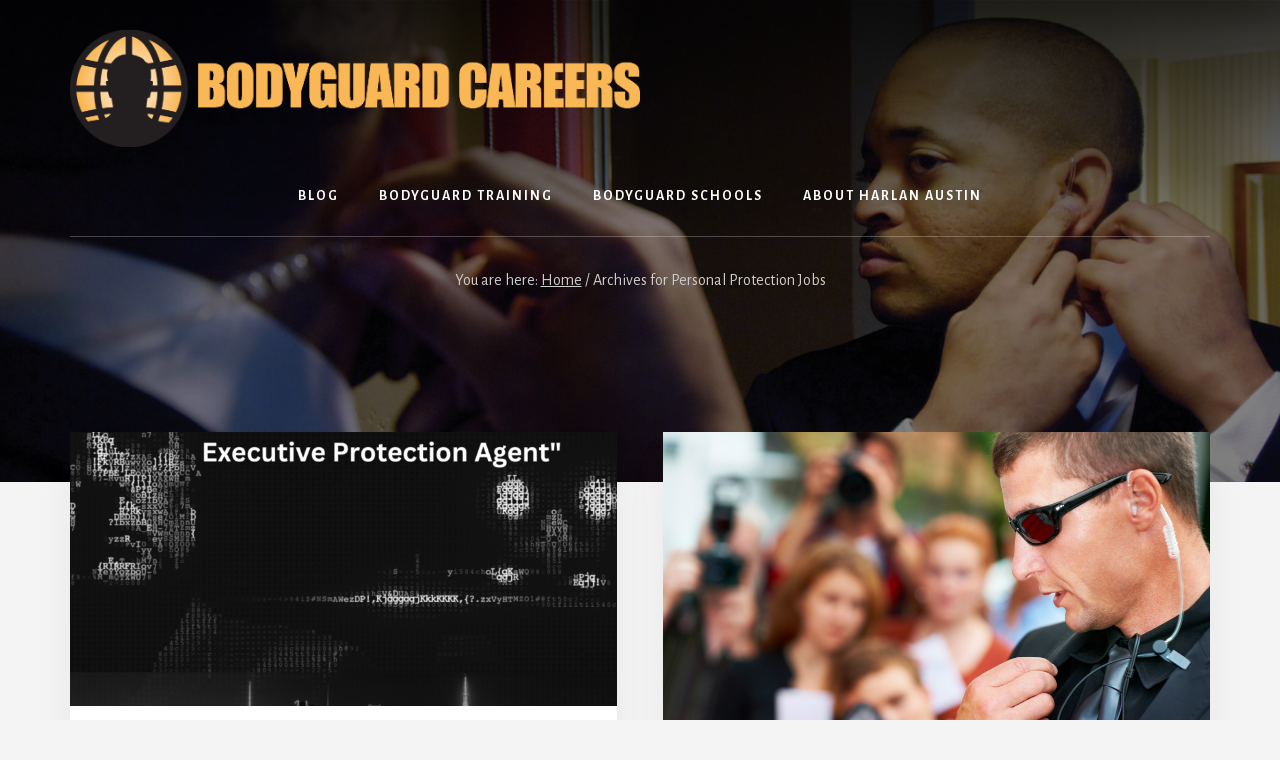

--- FILE ---
content_type: text/html; charset=UTF-8
request_url: https://www.bodyguardcareers.com/category/bodyguardjobs/page/3/
body_size: 13572
content:
<!DOCTYPE html><html lang="en-US" xmlns:fb="https://www.facebook.com/2008/fbml" xmlns:addthis="https://www.addthis.com/help/api-spec" ><head ><meta charset="UTF-8" /><meta name="viewport" content="width=device-width, initial-scale=1" /><meta name='robots' content='index, follow, max-image-preview:large, max-snippet:-1, max-video-preview:-1' /><link media="all" href="https://www.bodyguardcareers.com/wp-content/cache/autoptimize/css/autoptimize_20b09fec82d4cfb91eb30059b888fbcf.css" rel="stylesheet"><title>Personal Protection Jobs Archives - Page 3 of 8 - Bodyguard Careers</title><link rel="canonical" href="https://www.bodyguardcareers.com/category/bodyguardjobs/page/3/" /><link rel="prev" href="https://www.bodyguardcareers.com/category/bodyguardjobs/page/2/" /><link rel="next" href="https://www.bodyguardcareers.com/category/bodyguardjobs/page/4/" /><meta property="og:locale" content="en_US" /><meta property="og:type" content="article" /><meta property="og:title" content="Personal Protection Jobs Archives - Page 3 of 8 - Bodyguard Careers" /><meta property="og:url" content="https://www.bodyguardcareers.com/category/bodyguardjobs/" /><meta property="og:site_name" content="Bodyguard Careers" /><meta name="twitter:card" content="summary_large_image" /><meta name="twitter:site" content="@bodyguardcareer" /> <script type="application/ld+json" class="yoast-schema-graph">{"@context":"https://schema.org","@graph":[{"@type":"CollectionPage","@id":"https://www.bodyguardcareers.com/category/bodyguardjobs/","url":"https://www.bodyguardcareers.com/category/bodyguardjobs/page/3/","name":"Personal Protection Jobs Archives - Page 3 of 8 - Bodyguard Careers","isPartOf":{"@id":"https://www.bodyguardcareers.com/#website"},"breadcrumb":{"@id":"https://www.bodyguardcareers.com/category/bodyguardjobs/page/3/#breadcrumb"},"inLanguage":"en-US"},{"@type":"BreadcrumbList","@id":"https://www.bodyguardcareers.com/category/bodyguardjobs/page/3/#breadcrumb","itemListElement":[{"@type":"ListItem","position":1,"name":"Home","item":"https://www.bodyguardcareers.com/"},{"@type":"ListItem","position":2,"name":"Personal Protection Jobs"}]},{"@type":"WebSite","@id":"https://www.bodyguardcareers.com/#website","url":"https://www.bodyguardcareers.com/","name":"Bodyguard Careers","description":"Bodyguard Careers is an informational site with the purpose of providing bodyguards with all the information and tools necessary to succeed in the executive protection industry.","publisher":{"@id":"https://www.bodyguardcareers.com/#organization"},"potentialAction":[{"@type":"SearchAction","target":{"@type":"EntryPoint","urlTemplate":"https://www.bodyguardcareers.com/?s={search_term_string}"},"query-input":{"@type":"PropertyValueSpecification","valueRequired":true,"valueName":"search_term_string"}}],"inLanguage":"en-US"},{"@type":"Organization","@id":"https://www.bodyguardcareers.com/#organization","name":"Bodyguard Careers","url":"https://www.bodyguardcareers.com/","logo":{"@type":"ImageObject","inLanguage":"en-US","@id":"https://www.bodyguardcareers.com/#/schema/logo/image/","url":"https://www.bodyguardcareers.com/wp-content/uploads/2018/07/cropped-BGC-LOGO-4.png","contentUrl":"https://www.bodyguardcareers.com/wp-content/uploads/2018/07/cropped-BGC-LOGO-4.png","width":2583,"height":530,"caption":"Bodyguard Careers"},"image":{"@id":"https://www.bodyguardcareers.com/#/schema/logo/image/"},"sameAs":["https://x.com/bodyguardcareer"]}]}</script> <link rel='dns-prefetch' href='//www.googletagmanager.com' /><link rel='dns-prefetch' href='//fonts.googleapis.com' /><link rel='dns-prefetch' href='//unpkg.com' /><link rel='dns-prefetch' href='//pagead2.googlesyndication.com' /><link href='https://fonts.gstatic.com' crossorigin rel='preconnect' /><link rel="alternate" type="application/rss+xml" title="Bodyguard Careers &raquo; Feed" href="http://feeds.feedburner.com/bodyguardcareers" /><link rel="alternate" type="application/rss+xml" title="Bodyguard Careers &raquo; Comments Feed" href="https://www.bodyguardcareers.com/comments/feed/" /><link rel="alternate" type="application/rss+xml" title="Bodyguard Careers &raquo; Personal Protection Jobs Category Feed" href="https://www.bodyguardcareers.com/category/bodyguardjobs/feed/" />  <script>window._wpemojiSettings = {"baseUrl":"https:\/\/s.w.org\/images\/core\/emoji\/16.0.1\/72x72\/","ext":".png","svgUrl":"https:\/\/s.w.org\/images\/core\/emoji\/16.0.1\/svg\/","svgExt":".svg","source":{"concatemoji":"https:\/\/www.bodyguardcareers.com\/wp-includes\/js\/wp-emoji-release.min.js?ver=1018e0826edbebf2fe96151bf6765b72"}};
/*! This file is auto-generated */
!function(s,n){var o,i,e;function c(e){try{var t={supportTests:e,timestamp:(new Date).valueOf()};sessionStorage.setItem(o,JSON.stringify(t))}catch(e){}}function p(e,t,n){e.clearRect(0,0,e.canvas.width,e.canvas.height),e.fillText(t,0,0);var t=new Uint32Array(e.getImageData(0,0,e.canvas.width,e.canvas.height).data),a=(e.clearRect(0,0,e.canvas.width,e.canvas.height),e.fillText(n,0,0),new Uint32Array(e.getImageData(0,0,e.canvas.width,e.canvas.height).data));return t.every(function(e,t){return e===a[t]})}function u(e,t){e.clearRect(0,0,e.canvas.width,e.canvas.height),e.fillText(t,0,0);for(var n=e.getImageData(16,16,1,1),a=0;a<n.data.length;a++)if(0!==n.data[a])return!1;return!0}function f(e,t,n,a){switch(t){case"flag":return n(e,"\ud83c\udff3\ufe0f\u200d\u26a7\ufe0f","\ud83c\udff3\ufe0f\u200b\u26a7\ufe0f")?!1:!n(e,"\ud83c\udde8\ud83c\uddf6","\ud83c\udde8\u200b\ud83c\uddf6")&&!n(e,"\ud83c\udff4\udb40\udc67\udb40\udc62\udb40\udc65\udb40\udc6e\udb40\udc67\udb40\udc7f","\ud83c\udff4\u200b\udb40\udc67\u200b\udb40\udc62\u200b\udb40\udc65\u200b\udb40\udc6e\u200b\udb40\udc67\u200b\udb40\udc7f");case"emoji":return!a(e,"\ud83e\udedf")}return!1}function g(e,t,n,a){var r="undefined"!=typeof WorkerGlobalScope&&self instanceof WorkerGlobalScope?new OffscreenCanvas(300,150):s.createElement("canvas"),o=r.getContext("2d",{willReadFrequently:!0}),i=(o.textBaseline="top",o.font="600 32px Arial",{});return e.forEach(function(e){i[e]=t(o,e,n,a)}),i}function t(e){var t=s.createElement("script");t.src=e,t.defer=!0,s.head.appendChild(t)}"undefined"!=typeof Promise&&(o="wpEmojiSettingsSupports",i=["flag","emoji"],n.supports={everything:!0,everythingExceptFlag:!0},e=new Promise(function(e){s.addEventListener("DOMContentLoaded",e,{once:!0})}),new Promise(function(t){var n=function(){try{var e=JSON.parse(sessionStorage.getItem(o));if("object"==typeof e&&"number"==typeof e.timestamp&&(new Date).valueOf()<e.timestamp+604800&&"object"==typeof e.supportTests)return e.supportTests}catch(e){}return null}();if(!n){if("undefined"!=typeof Worker&&"undefined"!=typeof OffscreenCanvas&&"undefined"!=typeof URL&&URL.createObjectURL&&"undefined"!=typeof Blob)try{var e="postMessage("+g.toString()+"("+[JSON.stringify(i),f.toString(),p.toString(),u.toString()].join(",")+"));",a=new Blob([e],{type:"text/javascript"}),r=new Worker(URL.createObjectURL(a),{name:"wpTestEmojiSupports"});return void(r.onmessage=function(e){c(n=e.data),r.terminate(),t(n)})}catch(e){}c(n=g(i,f,p,u))}t(n)}).then(function(e){for(var t in e)n.supports[t]=e[t],n.supports.everything=n.supports.everything&&n.supports[t],"flag"!==t&&(n.supports.everythingExceptFlag=n.supports.everythingExceptFlag&&n.supports[t]);n.supports.everythingExceptFlag=n.supports.everythingExceptFlag&&!n.supports.flag,n.DOMReady=!1,n.readyCallback=function(){n.DOMReady=!0}}).then(function(){return e}).then(function(){var e;n.supports.everything||(n.readyCallback(),(e=n.source||{}).concatemoji?t(e.concatemoji):e.wpemoji&&e.twemoji&&(t(e.twemoji),t(e.wpemoji)))}))}((window,document),window._wpemojiSettings);</script> <link rel='stylesheet' id='essence-pro-fonts-css' href='https://fonts.googleapis.com/css?family=Alegreya+Sans%3A400%2C400i%2C700%7CLora%3A400%2C700&#038;display=swap&#038;ver=1.5.2' media='all' /><link rel='stylesheet' id='ionicons-css' href='https://unpkg.com/ionicons@4.1.2/dist/css/ionicons.min.css?ver=1.5.2' media='all' /> <script src="https://www.bodyguardcareers.com/wp-includes/js/jquery/jquery.min.js?ver=3.7.1" id="jquery-core-js"></script> 
 <script src="https://www.googletagmanager.com/gtag/js?id=G-B5SYM246B0" id="google_gtagjs-js" async></script> <script id="google_gtagjs-js-after">window.dataLayer = window.dataLayer || [];function gtag(){dataLayer.push(arguments);}
gtag("set","linker",{"domains":["www.bodyguardcareers.com"]});
gtag("js", new Date());
gtag("set", "developer_id.dZTNiMT", true);
gtag("config", "G-B5SYM246B0");</script> <link rel="https://api.w.org/" href="https://www.bodyguardcareers.com/wp-json/" /><link rel="alternate" title="JSON" type="application/json" href="https://www.bodyguardcareers.com/wp-json/wp/v2/categories/1" /><link rel="EditURI" type="application/rsd+xml" title="RSD" href="https://www.bodyguardcareers.com/xmlrpc.php?rsd" /><meta name="generator" content="Site Kit by Google 1.171.0" /><link rel="pingback" href="https://www.bodyguardcareers.com/xmlrpc.php" /><meta name="google-adsense-platform-account" content="ca-host-pub-2644536267352236"><meta name="google-adsense-platform-domain" content="sitekit.withgoogle.com">  <script async src="https://pagead2.googlesyndication.com/pagead/js/adsbygoogle.js?client=ca-pub-1099030890649494&amp;host=ca-host-pub-2644536267352236" crossorigin="anonymous"></script>  <script data-cfasync="false" type="text/javascript">if (window.addthis_product === undefined) { window.addthis_product = "wpp"; } if (window.wp_product_version === undefined) { window.wp_product_version = "wpp-6.2.7"; } if (window.addthis_share === undefined) { window.addthis_share = {"passthrough":{"twitter":{"via":"bodyguardcareer"}}}; } if (window.addthis_config === undefined) { window.addthis_config = {"data_track_clickback":false,"ignore_server_config":true,"data_ga_property":"UA-2531189-1","data_ga_social":true,"ui_atversion":300}; } if (window.addthis_layers === undefined) { window.addthis_layers = {}; } if (window.addthis_layers_tools === undefined) { window.addthis_layers_tools = []; } else {  } if (window.addthis_plugin_info === undefined) { window.addthis_plugin_info = {"info_status":"enabled","cms_name":"WordPress","plugin_name":"Share Buttons by AddThis","plugin_version":"6.2.7","plugin_mode":"WordPress","anonymous_profile_id":"wp-c97cb39175683d1babdf66b67b9160a9","page_info":{"template":"categories","post_type":""},"sharing_enabled_on_post_via_metabox":false}; } 
                    (function() {
                      var first_load_interval_id = setInterval(function () {
                        if (typeof window.addthis !== 'undefined') {
                          window.clearInterval(first_load_interval_id);
                          if (typeof window.addthis_layers !== 'undefined' && Object.getOwnPropertyNames(window.addthis_layers).length > 0) {
                            window.addthis.layers(window.addthis_layers);
                          }
                          if (Array.isArray(window.addthis_layers_tools)) {
                            for (i = 0; i < window.addthis_layers_tools.length; i++) {
                              window.addthis.layers(window.addthis_layers_tools[i]);
                            }
                          }
                        }
                     },1000)
                    }());</script> <script data-cfasync="false" type="text/javascript" src="https://s7.addthis.com/js/300/addthis_widget.js#pubid=ra-517acdc3762acc25" async="async"></script><link rel="icon" href="https://www.bodyguardcareers.com/wp-content/uploads/2018/07/cropped-BGC-ICON-SOLID-rgb-32x32.png" sizes="32x32" /><link rel="icon" href="https://www.bodyguardcareers.com/wp-content/uploads/2018/07/cropped-BGC-ICON-SOLID-rgb-192x192.png" sizes="192x192" /><link rel="apple-touch-icon" href="https://www.bodyguardcareers.com/wp-content/uploads/2018/07/cropped-BGC-ICON-SOLID-rgb-180x180.png" /><meta name="msapplication-TileImage" content="https://www.bodyguardcareers.com/wp-content/uploads/2018/07/cropped-BGC-ICON-SOLID-rgb-270x270.png" /></head><body class="archive paged category category-bodyguardjobs category-1 wp-custom-logo wp-embed-responsive paged-3 category-paged-3 wp-theme-genesis wp-child-theme-essence-pro custom-header header-image header-full-width full-width-content genesis-breadcrumbs-visible outreach-orange half-width-entries header-menu no-off-screen-menu no-js"> <script>//
	(function(){
		var c = document.body.classList;
		c.remove( 'no-js' );
		c.add( 'js' );
	})();
	//</script> <div class="site-container"><ul class="genesis-skip-link"><li><a href="#hero-page-title" class="screen-reader-shortcut"> Skip to content</a></li><li><a href="#after-content-featured" class="screen-reader-shortcut"> Skip to footer</a></li></ul><div class="header-hero"><header class="site-header"><div class="wrap"><div class="header-left"><form class="search-form" method="get" action="https://www.bodyguardcareers.com/" role="search"><label class="search-form-label screen-reader-text" for="searchform-1">Search</label><input class="search-form-input" type="search" name="s" id="searchform-1" placeholder="Search"><input class="search-form-submit" type="submit" value="Search"><meta content="https://www.bodyguardcareers.com/?s={s}"></form></div><div class="title-area"><a href="https://www.bodyguardcareers.com/" class="custom-logo-link" rel="home"><img width="2583" height="530" src="https://www.bodyguardcareers.com/wp-content/uploads/2018/07/cropped-BGC-LOGO-4.png" class="custom-logo" alt="Bodyguard Careers" decoding="async" srcset="https://www.bodyguardcareers.com/wp-content/uploads/2018/07/cropped-BGC-LOGO-4.png 2583w, https://www.bodyguardcareers.com/wp-content/uploads/2018/07/cropped-BGC-LOGO-4-300x62.png 300w, https://www.bodyguardcareers.com/wp-content/uploads/2018/07/cropped-BGC-LOGO-4-768x158.png 768w, https://www.bodyguardcareers.com/wp-content/uploads/2018/07/cropped-BGC-LOGO-4-1024x210.png 1024w" sizes="(max-width: 2583px) 100vw, 2583px" /></a><p class="site-title">Bodyguard Careers</p><p class="site-description">Bodyguard Careers is an informational site with the purpose of providing bodyguards with all the information and tools necessary to succeed in the executive protection industry.</p></div><nav class="nav-primary" aria-label="Main" id="genesis-nav-primary"><div class="wrap"><ul id="menu-main-menu" class="menu genesis-nav-menu menu-primary js-superfish"><li id="menu-item-3724" class="menu-item menu-item-type-post_type menu-item-object-page menu-item-3724"><a href="https://www.bodyguardcareers.com/bodyguard-blog/"><span >Blog</span></a></li><li id="menu-item-3719" class="menu-item menu-item-type-post_type menu-item-object-page menu-item-3719"><a href="https://www.bodyguardcareers.com/bodyguard-training/"><span >Bodyguard Training</span></a></li><li id="menu-item-4548" class="menu-item menu-item-type-post_type menu-item-object-page menu-item-4548"><a href="https://www.bodyguardcareers.com/bodyguard-training/"><span >Bodyguard Schools</span></a></li><li id="menu-item-4439" class="menu-item menu-item-type-post_type menu-item-object-page menu-item-4439"><a href="https://www.bodyguardcareers.com/harlan-v-austin/"><span >About Harlan Austin</span></a></li></ul></div></nav></div></header><div class="breadcrumb">You are here: <span class="breadcrumb-link-wrap"><a class="breadcrumb-link" href="https://www.bodyguardcareers.com/"><span class="breadcrumb-link-text-wrap">Home</span></a><meta ></span> <span aria-label="breadcrumb separator">/</span> Archives for Personal Protection Jobs</div><div class="hero-page-title" id="hero-page-title"><div class="wrap"><div class="archive-description taxonomy-archive-description taxonomy-description"><h1 class="archive-title">Personal Protection Jobs</h1></div></div></div></div><div class="site-inner"><div class="content-sidebar-wrap"><main class="content" id="genesis-content"><article class="post-4819 post type-post status-publish format-standard category-bodyguardjobs tag-executive-protection tag-executive-protection-specialist tag-executive-protection-training entry has-post-thumbnail" aria-label="The Top 10 Qualities of a Good Executive Protection Agent"><a class="entry-image-link" href="https://www.bodyguardcareers.com/the-top-10-qualities-of-a-good-executive-protection-agent/" aria-hidden="true" tabindex="-1"><img width="800" height="400" src="https://www.bodyguardcareers.com/wp-content/uploads/2022/12/Untitled-1080-×-1080-px-800x400.png" class="aligncenter post-image entry-image" alt="Bodyguard" decoding="async" /></a><div class="entry-container"><header class="entry-header"><h2 class="entry-title"><a class="entry-title-link" rel="bookmark" href="https://www.bodyguardcareers.com/the-top-10-qualities-of-a-good-executive-protection-agent/">The Top 10 Qualities of a Good Executive Protection Agent</a></h2><p class="entry-meta"><span class="entry-categories"><a href="https://www.bodyguardcareers.com/category/bodyguardjobs/" rel="category tag">Personal Protection Jobs</a></span></p></header><div class="entry-content"><div class="at-above-post-cat-page addthis_tool" data-url="https://www.bodyguardcareers.com/the-top-10-qualities-of-a-good-executive-protection-agent/"></div><figure class="wp-block-image size-large"><a href="https://www.bodyguardcareers.com/wp-content/uploads/2022/12/Untitled-1080-×-1080-px.png"><img loading="lazy" decoding="async" width="1024" height="1024" class="wp-image-4820" src="https://www.bodyguardcareers.com/wp-content/uploads/2022/12/Untitled-1080-×-1080-px-1024x1024.png" alt="" srcset="https://www.bodyguardcareers.com/wp-content/uploads/2022/12/Untitled-1080-×-1080-px-1024x1024.png 1024w, https://www.bodyguardcareers.com/wp-content/uploads/2022/12/Untitled-1080-×-1080-px-300x300.png 300w, https://www.bodyguardcareers.com/wp-content/uploads/2022/12/Untitled-1080-×-1080-px-150x150.png 150w, https://www.bodyguardcareers.com/wp-content/uploads/2022/12/Untitled-1080-×-1080-px-768x768.png 768w, https://www.bodyguardcareers.com/wp-content/uploads/2022/12/Untitled-1080-×-1080-px.png 1080w" sizes="auto, (max-width: 1024px) 100vw, 1024px" /></a></figure><p>Executive protection agents protect high-profile individuals, such as politicians, business executives, and celebrities, from physical harm, harassment, and other forms of injury.&nbsp;</p><p>These professionals must be skilled in many areas, including security protocols and procedures, physical fitness, communication, attention to detail, adaptability, discretion, judgment, cultural awareness, and teamwork.&nbsp;</p><p> <a href="https://www.bodyguardcareers.com/the-top-10-qualities-of-a-good-executive-protection-agent/#more-4819" class="more-link">[Read more&#8230;] <span class="screen-reader-text">about The Top 10 Qualities of a Good Executive Protection Agent</span></a></p><div class="at-below-post-cat-page addthis_tool" data-url="https://www.bodyguardcareers.com/the-top-10-qualities-of-a-good-executive-protection-agent/"></div></div></div></article><article class="post-4052 post type-post status-publish format-standard has-post-thumbnail category-doc-rogers-featured-bloggers category-featured-articles category-bodyguardjobs tag-professional-bodyguard entry" aria-label="The Way of the Professional Bodyguard"><a class="entry-image-link" href="https://www.bodyguardcareers.com/way-professional-bodyguard/" aria-hidden="true" tabindex="-1"><img width="600" height="400" src="https://www.bodyguardcareers.com/wp-content/uploads/2014/07/bigstock-A-security-guard-wearing-dark-36560767.jpg" class="aligncenter post-image entry-image" alt="" decoding="async" loading="lazy" srcset="https://www.bodyguardcareers.com/wp-content/uploads/2014/07/bigstock-A-security-guard-wearing-dark-36560767.jpg 1600w, https://www.bodyguardcareers.com/wp-content/uploads/2014/07/bigstock-A-security-guard-wearing-dark-36560767-300x200.jpg 300w, https://www.bodyguardcareers.com/wp-content/uploads/2014/07/bigstock-A-security-guard-wearing-dark-36560767-1024x682.jpg 1024w" sizes="auto, (max-width: 600px) 100vw, 600px" /></a><div class="entry-container"><header class="entry-header"><h2 class="entry-title"><a class="entry-title-link" rel="bookmark" href="https://www.bodyguardcareers.com/way-professional-bodyguard/">The Way of the Professional Bodyguard</a></h2><p class="entry-meta"><span class="entry-categories"><a href="https://www.bodyguardcareers.com/category/featured-bloggers/doc-rogers-featured-bloggers/" rel="category tag">Doc Rogers</a>, <a href="https://www.bodyguardcareers.com/category/featured-articles/" rel="category tag">Featured Articles</a>, <a href="https://www.bodyguardcareers.com/category/bodyguardjobs/" rel="category tag">Personal Protection Jobs</a></span></p></header><div class="entry-content"><div class="at-above-post-cat-page addthis_tool" data-url="https://www.bodyguardcareers.com/way-professional-bodyguard/"></div><p><figure id="attachment_4054" aria-describedby="caption-attachment-4054" style="width: 233px" class="wp-caption alignleft"><a href="http://bodyguardcareers.com/2013/10/09/book-week-principal-protection-lessons-learned/"><img loading="lazy" decoding="async" class="wp-image-4054 size-medium" src="https://www.bodyguardcareers.com/wp-content/uploads/2014/07/1392829_10151745417493857_342689091_n-233x300.jpg" alt="1392829_10151745417493857_342689091_n" width="233" height="300" srcset="https://www.bodyguardcareers.com/wp-content/uploads/2014/07/1392829_10151745417493857_342689091_n-233x300.jpg 233w, https://www.bodyguardcareers.com/wp-content/uploads/2014/07/1392829_10151745417493857_342689091_n.jpg 250w" sizes="auto, (max-width: 233px) 100vw, 233px" /></a><figcaption id="caption-attachment-4054" class="wp-caption-text">Sponsored Ad</figcaption></figure></p><p>By Doc Rogers</p><p>Today’s professional bodyguards (executive protection specialists) are a unique breed, whether performing assigned duties or planning career moves they are ambitious and demanding; but methodical in their approach. Principals expect orderly and professional behavior from their bodyguards and the operational techniques of the bodyguard are done according to a systematic and established form of procedure. Although most are experts in tactical shooting professional bodyguards are more likely to use intellect as a weapon rather than the firearm concealed under their business suit.</p><p>The protective methodology of the professional bodyguard is one of a ‘problem solver’ who avoids threats directed towards the principal at all costs. Bodyguards are known for their ability to discreetly protect their principals and return them home safely each night. If in the unlikely situation a sudden unexpected threat appears the bodyguard will instinctively shield the principal with his own body while evacuating the principal from the kill-zone; this is not only his jobs, but his duty.</p><p>This selfless sense of duty is only a small part of what takes to be a professional bodyguard. The biggest part of being a bodyguard is to perform your tasks with honor, integrity, trust and with confident performance for a successful assignment. If you don’t have strict self-discipline, high standards, teamwork and determination, you might as well stay home. However, if you got what it takes now is the time to deliberately and selflessly move forward and push beyond your physical comfort zone to keep your team and principal safe; because that is the way of the bodyguard. Keep safe and God speed.</p><p><strong>Check out Doc Rogers Author Page at:</strong> <a href="http://www.amazon.com/Christopher-Doc-Rogers/e/B00GHIT942">http://www.amazon.com/Christopher-Doc-Rogers/e/B00GHIT942</a></p><p>&nbsp;</p><p><figure id="attachment_3763" aria-describedby="caption-attachment-3763" style="width: 300px" class="wp-caption aligncenter"><a href="http://bodyguardcareers.com/executive-protection-schools/"><img loading="lazy" decoding="async" class="wp-image-3763 size-medium" src="https://www.bodyguardcareers.com/wp-content/uploads/2012/12/728-90-300x37.gif" alt="728-90" width="300" height="37" /></a><figcaption id="caption-attachment-3763" class="wp-caption-text">Sponsored Ad</figcaption></figure></p><div class="at-below-post-cat-page addthis_tool" data-url="https://www.bodyguardcareers.com/way-professional-bodyguard/"></div></div></div></article><article class="post-3931 post type-post status-publish format-standard category-bodyguardjobs entry has-post-thumbnail" aria-label="Executive Protection Jobs"><a class="entry-image-link" href="https://www.bodyguardcareers.com/executive-protection-jobs-2/" aria-hidden="true" tabindex="-1"><img width="500" height="375" src="https://www.bodyguardcareers.com/wp-content/uploads/2013/07/gdba_on_black.jpg" class="aligncenter post-image entry-image" alt="" decoding="async" loading="lazy" srcset="https://www.bodyguardcareers.com/wp-content/uploads/2013/07/gdba_on_black.jpg 500w, https://www.bodyguardcareers.com/wp-content/uploads/2013/07/gdba_on_black-300x225.jpg 300w" sizes="auto, (max-width: 500px) 100vw, 500px" /></a><div class="entry-container"><header class="entry-header"><h2 class="entry-title"><a class="entry-title-link" rel="bookmark" href="https://www.bodyguardcareers.com/executive-protection-jobs-2/">Executive Protection Jobs</a></h2><p class="entry-meta"><span class="entry-categories"><a href="https://www.bodyguardcareers.com/category/bodyguardjobs/" rel="category tag">Personal Protection Jobs</a></span></p></header><div class="entry-content"><div class="at-above-post-cat-page addthis_tool" data-url="https://www.bodyguardcareers.com/executive-protection-jobs-2/"></div><p><a href="https://www.bodyguardcareers.com/wp-content/uploads/2013/07/gdba_on_black.jpg"><img loading="lazy" decoding="async" class="alignleft size-medium wp-image-3932" src="https://www.bodyguardcareers.com/wp-content/uploads/2013/07/gdba_on_black-300x225.jpg" alt="gdba_on_black" width="300" height="225" srcset="https://www.bodyguardcareers.com/wp-content/uploads/2013/07/gdba_on_black-300x225.jpg 300w, https://www.bodyguardcareers.com/wp-content/uploads/2013/07/gdba_on_black.jpg 500w" sizes="auto, (max-width: 300px) 100vw, 300px" /></a>Job Alert: San Francisco, CA</p><h1>Protection Specialist</h1><p>Job Description Gavin de Becker &amp; Associates is an elite private security firm that protects and advises the nation’s most at-risk public figures and organizations, to include media figures, business leaders, transnational corporations, global operations centers, law enforcement units, and government agencies.</p><p>• Now Hiring.  We seek to hire smart, physically fit, and motivated professionals for our Protective Security Division.  Men and women who seek a security career in executive protection and threat assessment.</p><p>• Protection.  Our associates operate in dynamic environments, protecting at-risk public figures at their residences, their businesses, and in public.  Often assigned to full-time Command Centers and global operations centers, our associates manage the safety and security of our clients 24 hours a day.</p><p>• Travel.  Many of our associates travel with clients and protect clients at public appearances, while in foreign countries, on film locations. etc.</p><p>• Merit.  Advancement is by merit, not seniority, and there are many opportunities for advancement.</p><p>• Salary.  Our firm offers a higher starting salary than most law enforcement careers to include LAPD, NYPD, Chicago PD, and Atlanta PD.  Typical first year earnings in San Francisco range from $50,000 to $85,000.  And through our merit-based system that rewards performance (not seniority), many 2nd or 3rd year associate salaries exceed this first year earnings range.</p><p>• Benefits.  Our full-time associates are provided with exceptional benefits packages which medical insurance, dental insurance, life insurance, long-term disability insurance, and a 401K retirement plan.</p><p>• Join our Team.  Conduct your own research about Gavin de Becker &amp; Associates and you&#8217;ll see why we are known as the world&#8217;s leading experts in security, executive protection, and threat assessment.  We invite you to be part of our team! Desired Skills &amp; Experience We are seeking:</p><p>• Men and women with integrity and high ethical standards.</p><p>• Physically fit.  *All candidates must pass our physical readiness test.</p><p>(Standards may be found on our careers website.) • Individuals with excellent communication skills.</p><p>• Drug-free and nicotine-free.  Associates submit to on-going drug and nicotine screening.</p><p>Company Description Gavin de Becker &amp; Associates, Inc. is a world leader in executive protection and threat assessment. Headquartered in Los Angeles and operating in major cities across the world (including New York, San Francisco, and London), our firm protects and advises a wide-range group of clients that includes the world’s most famous and the world’s most anonymous. From media figures and transnational corporations to universities and women’s shelters, Gavin de Becker &amp; Associates stands on the front line of the assessment, prediction, and management of violence. Founded in Los Angeles by Gavin de Becker in 1978, our firm is based in fifteen different locations across the world where we advise and protect our clients in every environment imaginable. Additionally, our associates also research, write, and lecture on all aspects of high-level executive protection and physical security. As we expand our services across the country, Gavin de Becker &amp; Associates remains a strict meritocracy that rewards performance, innovation, and creativity.</p><p>Apply Now: http://bit.ly/152wM4s</p><p>&nbsp;</p><p><a href="http://bodyguardcareers.com/executive-protection-schools/"><img loading="lazy" decoding="async" class="alignleft size-full wp-image-3763" src="https://www.bodyguardcareers.com/wp-content/uploads/2012/12/728-90.gif" alt="728-90" width="728" height="90" /></a></p><div class="at-below-post-cat-page addthis_tool" data-url="https://www.bodyguardcareers.com/executive-protection-jobs-2/"></div></div></div></article><article class="post-3925 post type-post status-publish format-standard category-bodyguardjobs tag-executive-protection entry has-post-thumbnail" aria-label="Executive Protection  Jobs"><a class="entry-image-link" href="https://www.bodyguardcareers.com/executive-protection-jobs/" aria-hidden="true" tabindex="-1"><img width="533" height="400" src="https://www.bodyguardcareers.com/wp-content/uploads/2013/07/facebook-sign-89.jpg" class="aligncenter post-image entry-image" alt="" decoding="async" loading="lazy" srcset="https://www.bodyguardcareers.com/wp-content/uploads/2013/07/facebook-sign-89.jpg 630w, https://www.bodyguardcareers.com/wp-content/uploads/2013/07/facebook-sign-89-300x225.jpg 300w" sizes="auto, (max-width: 533px) 100vw, 533px" /></a><div class="entry-container"><header class="entry-header"><h2 class="entry-title"><a class="entry-title-link" rel="bookmark" href="https://www.bodyguardcareers.com/executive-protection-jobs/">Executive Protection  Jobs</a></h2><p class="entry-meta"><span class="entry-categories"><a href="https://www.bodyguardcareers.com/category/bodyguardjobs/" rel="category tag">Personal Protection Jobs</a></span></p></header><div class="entry-content"><div class="at-above-post-cat-page addthis_tool" data-url="https://www.bodyguardcareers.com/executive-protection-jobs/"></div><p><a href="https://www.bodyguardcareers.com/wp-content/uploads/2013/07/facebook-sign-89.jpg"><img loading="lazy" decoding="async" class="alignleft size-medium wp-image-3926" src="https://www.bodyguardcareers.com/wp-content/uploads/2013/07/facebook-sign-89-300x225.jpg" alt="facebook-sign-89" width="300" height="225" srcset="https://www.bodyguardcareers.com/wp-content/uploads/2013/07/facebook-sign-89-300x225.jpg 300w, https://www.bodyguardcareers.com/wp-content/uploads/2013/07/facebook-sign-89.jpg 630w" sizes="auto, (max-width: 300px) 100vw, 300px" /></a>Job Alert: Menlo Park, CA</p><h2>Executive Protection Detail Leader</h2><p><strong>Responsibilities</strong></p><p>Responsible for protection of personnel as well as property and personal assets in a global setting, identifying, developing and implementation of training programs for EP agents, Identification, training and deployment of systems to aid protection teams. • Will work daily in collaboration and coordination of with peers in Global Logistics and Global Physical Security managers to develop and implement enterprise wide executive protection program at Facebook. • Will maintain the highest levels of integrity and discretion on all matters related to the principles involved in the enterprise wide executive protection program and treat all matters with the utmost confidentiality. • Should have established liaison with other Fortune 500 Executive Protection managers, a proven track record and thorough understanding of executive protection in a corporate environment as well as established liaison with local, state, federal, and international law enforcement.</p><p><strong>Requirements</strong></p><p>Candidates must possess a 10-year minimum strong working knowledge and experience of EP operations working with executive and corporate protection with a minimum of 5 years as a Detail Leader. • Candidates must maintain themselves in excellent physical condition and must be able to work comfortably in a team environment as well as collaborate and communicate peer to peer and at the executive level of the company. • Candidates must have attended specialized training in tactical driving, self-defense, certification in First Aid/CPR, defibrillator usage and first responder medicine. • Applicants must be prepared for domestic and overseas travel and be able to pass a company background check. • Candidates must have a clean driver’s license record. • Candidates should have superb writing and verbal communication skills with the ability to interact and communicate effectively and seamlessly with corporate executives and senior colleagues in business and social environments, a college degree is preferred. • Candidates works with internal security groups and and business unit management to establish and gain consensus on project goals, objectives and deliverables. • Candidates will be responsible for EP project development and communication to include the evaluation and assessment to the degree to which scope changes, issues and risks will affect project approach and/or project or detail deliverables. • Candidates will always work with department, divisional management and sponsors to gain detail agreement for resolution. • Candidates will be responsible to measure both detail and employee performance to assure that all projects and personnel are progressing in project and growth plans and report those metrics to the Director of Global Physical Security and EP Logistics, as directed. • Candidates will develop Personnel performance plans, employee evaluations is progressing in accordance with the directives and long term strategy of the Director of Global Physical Security and EP Logistics. • Candidates will execute and close projects meeting milestone dates and objectives of the Physical Security and EP Logistics team. • Candidates will develop and execute work plans obtaining authorized resources to ensure all activities are performed. • Candidates will gather lessons learned and obtain final project approval from Director of Physical Security and EP Logistics and appropriate stakeholders. • Candidates will actively manage project risks and develop and communicate detailed mitigation strategies to the Physical Security and Logistics teams. • Candidates will routinely communicate project progress by through project reports to provide timely and accurate project status and decision support information to project team, department and Physical Security and EP Logistics team management. • Candidates will provide coordination to both the EP and Physical Security teams to establish and gain consensus on project goals schedules using standard internal project management tools for reporting project status and process improvements to internal/external clients, and security management.</p><p>Apply Now: http://on.fb.me/122NsGZ</p><div class="at-below-post-cat-page addthis_tool" data-url="https://www.bodyguardcareers.com/executive-protection-jobs/"></div></div></div></article><article class="post-1883 post type-post status-publish format-standard category-bodyguardjobs entry" aria-label="New Trends in Executive Protection: Does Size Matter?"><div class="entry-container"><header class="entry-header"><h2 class="entry-title"><a class="entry-title-link" rel="bookmark" href="https://www.bodyguardcareers.com/new-trends-in-executive-protection-does-size-matter/">New Trends in Executive Protection: Does Size Matter?</a></h2><p class="entry-meta"><span class="entry-categories"><a href="https://www.bodyguardcareers.com/category/bodyguardjobs/" rel="category tag">Personal Protection Jobs</a></span></p></header><div class="entry-content"><div class="at-above-post-cat-page addthis_tool" data-url="https://www.bodyguardcareers.com/new-trends-in-executive-protection-does-size-matter/"></div><p>By Bruce Alexander</p><p>Brains over brawn is how Michael McCann, former Director of Security for the U.N. and now CEO of McCann Protective Services (MPS) describes the new trend for Executive Protection in his March 1st article “Brains vs. Brawn – Determining New Trends in VIP Security” (www.securitymagazine.com) McCann stresses “professionalism, experience and discretion” as the defining trends for Executive Protection.</p><p>In his article, McCann emphasizes that selecting an EP specialist on size at the expense of professionalism, may create more problems. According to McCann, good EP practices such as a threat assessment and advance work can mitigate potential problems. However that’s assuming the EP specialist has the proper training and experience to begin.</p><p>Too often celebrities pay for protection by the pound and risk hiring someone who’s first instinct is to resort to force when confronted with a potential problem because they lack the requisite training and professional expertise to consider and employ other options. McCann does caution that physical fitness is still a prerequisite but physical stature alone should not be the defining criteria.</p><p>I couldn’t agree more with Mr. McCann if I wrote the article myself. I still am amazed that celebrities would rather surround themselves by look-alikes from the WWF than professional EP specialists who have the brains, demeanor and expertise that really matters to keep someone safe.</p><p>Having physical presence helps, but all the size in the world won’t make a difference against a determined adversary who has already figured out how to defeat any advantage that size might create. Using size to confront an adversary is a reactionary response. When celebrities finally figure out that by avoiding situations where their security doesn’t depend on the size of their protector perhaps then they’ll opt for protection that doesn’t put them in that position to begin with.</p><p>I don’t want to give Mr. McCann’s article short shrift here so I encourage you to read the rest of his article. His other points are definitely worth reading.</p><div class="at-below-post-cat-page addthis_tool" data-url="https://www.bodyguardcareers.com/new-trends-in-executive-protection-does-size-matter/"></div></div></div></article><article class="post-1970 post type-post status-publish format-standard category-bodyguardjobs entry" aria-label="Would like to make some extra money for the holidays?"><div class="entry-container"><header class="entry-header"><h2 class="entry-title"><a class="entry-title-link" rel="bookmark" href="https://www.bodyguardcareers.com/would-like-to-make-some-extra-money-for-the-holidays/">Would like to make some extra money for the holidays?</a></h2><p class="entry-meta"><span class="entry-categories"><a href="https://www.bodyguardcareers.com/category/bodyguardjobs/" rel="category tag">Personal Protection Jobs</a></span></p></header><div class="entry-content"><div class="at-above-post-cat-page addthis_tool" data-url="https://www.bodyguardcareers.com/would-like-to-make-some-extra-money-for-the-holidays/"></div><p>Per Mar Security is immediately hiring for the Holiday Season in the Minneapolis Mn Area. Several openings, all shifts available. $11.61-$14.00/hr</p><p>As a Security Officer for Per Mar Security Services, qualified candidates would be responsible for providing Physical Security services for an assigned account. This could include foot patrol, guard post assignment, driving the facility perimeter, providing security for the company, their personnel and their customers, and other duties as assigned. Security Officers would also report incidents to proper authorities and managers and would file incident reports.</p><p>Qualified candidates for this position must be at least 18 years of age, have a high school diploma or GED, be professional in appearance, have good communication skills, and be able to pass an extensive background check and drug testing. Previous security, law enforcement or military experience a plus, but Per Mar will train. Some positions may require a valid driver’s license and some computer skills.</p><p>This position offers a competitive hourly wage, paid training, and benefits. Uniforms are provided.</p><p>Please apply in person, contact or send resume to:<br /> Per Mar Security Services: Ask for Kanani</p><p>5701 Shingle Creek Pkwy #130Brooklyn Center MN 55430<br /> 763-503-7510<br /> Fax: 763-503-7523</p><p>Per Mar is an Equal Opportunity Employer</p><div class="at-below-post-cat-page addthis_tool" data-url="https://www.bodyguardcareers.com/would-like-to-make-some-extra-money-for-the-holidays/"></div></div></div></article><div class="archive-pagination pagination" role="navigation" aria-label="Pagination"><ul><li class="pagination-previous"><a href="https://www.bodyguardcareers.com/category/bodyguardjobs/page/2/" >&#x000AB; <span class="screen-reader-text">Go to</span> Previous Page</a></li><li><a href="https://www.bodyguardcareers.com/category/bodyguardjobs/"><span class="screen-reader-text">Go to page</span> 1</a></li><li><a href="https://www.bodyguardcareers.com/category/bodyguardjobs/page/2/"><span class="screen-reader-text">Go to page</span> 2</a></li><li class="active" ><a href="https://www.bodyguardcareers.com/category/bodyguardjobs/page/3/" aria-label="Current page" aria-current="page"><span class="screen-reader-text">Go to page</span> 3</a></li><li><a href="https://www.bodyguardcareers.com/category/bodyguardjobs/page/4/"><span class="screen-reader-text">Go to page</span> 4</a></li><li><a href="https://www.bodyguardcareers.com/category/bodyguardjobs/page/5/"><span class="screen-reader-text">Go to page</span> 5</a></li><li class="pagination-omission"><span class="screen-reader-text">Interim pages omitted</span> &#x02026;</li><li><a href="https://www.bodyguardcareers.com/category/bodyguardjobs/page/8/"><span class="screen-reader-text">Go to page</span> 8</a></li><li class="pagination-next"><a href="https://www.bodyguardcareers.com/category/bodyguardjobs/page/4/" ><span class="screen-reader-text">Go to</span> Next Page &#x000BB;</a></li></ul></div></main></div></div><h2 class="screen-reader-text">More Content</h2><div id="after-content-featured" class="after-content-featured"><div class="flexible-widgets widget-area  widget-fourths"><div class="wrap"><section id="nav_menu-9" class="widget widget_nav_menu"><div class="widget-wrap"><h3 class="widgettitle widget-title">EXECUTIVE PROTECTION MAIN MENU</h3><div class="menu-main-menu-container"><ul id="menu-main-menu-1" class="menu"><li class="menu-item menu-item-type-post_type menu-item-object-page menu-item-3724"><a href="https://www.bodyguardcareers.com/bodyguard-blog/">Blog</a></li><li class="menu-item menu-item-type-post_type menu-item-object-page menu-item-3719"><a href="https://www.bodyguardcareers.com/bodyguard-training/">Bodyguard Training</a></li><li class="menu-item menu-item-type-post_type menu-item-object-page menu-item-4548"><a href="https://www.bodyguardcareers.com/bodyguard-training/">Bodyguard Schools</a></li><li class="menu-item menu-item-type-post_type menu-item-object-page menu-item-4439"><a href="https://www.bodyguardcareers.com/harlan-v-austin/">About Harlan Austin</a></li></ul></div></div></section><section id="nav_menu-10" class="widget widget_nav_menu"><div class="widget-wrap"><h3 class="widgettitle widget-title">MORE FROM BODYGUARD CAREERS</h3><div class="menu-footer-middle-left-container"><ul id="menu-footer-middle-left" class="menu"><li id="menu-item-3736" class="menu-item menu-item-type-post_type menu-item-object-page menu-item-3736"><a href="https://www.bodyguardcareers.com/bodyguard-salary/">Bodyguard Salary</a></li><li id="menu-item-3737" class="menu-item menu-item-type-post_type menu-item-object-page menu-item-3737"><a href="https://www.bodyguardcareers.com/executive-protection-article-archives/">Executive Protection</a></li><li id="menu-item-3738" class="menu-item menu-item-type-post_type menu-item-object-page menu-item-3738"><a href="https://www.bodyguardcareers.com/bodyguard-staffing-services/">Bodyguard Staffing Services</a></li><li id="menu-item-3739" class="menu-item menu-item-type-post_type menu-item-object-page menu-item-3739"><a href="https://www.bodyguardcareers.com/bodyguard-training-events-calendar/">Bodyguard Training Events Calendar</a></li><li id="menu-item-3740" class="menu-item menu-item-type-post_type menu-item-object-page menu-item-3740"><a href="https://www.bodyguardcareers.com/bodyguard-careers-seminar/">Bodyguard Careers Training Seminars</a></li><li id="menu-item-3741" class="menu-item menu-item-type-post_type menu-item-object-page menu-item-3741"><a href="https://www.bodyguardcareers.com/professional-career-consultation/">Executive Protection Marketing Services</a></li></ul></div></div></section><section id="nav_menu-11" class="widget widget_nav_menu"><div class="widget-wrap"><h3 class="widgettitle widget-title">FEATURED EXECUTIVE PROTECTION AUTHORS</h3><div class="menu-footer-middle-right-container"><ul id="menu-footer-middle-right" class="menu"><li id="menu-item-3749" class="menu-item menu-item-type-taxonomy menu-item-object-category menu-item-3749"><a href="https://www.bodyguardcareers.com/category/featured-bloggers/doc-rogers-featured-bloggers/">Doc Rogers</a></li><li id="menu-item-3750" class="menu-item menu-item-type-taxonomy menu-item-object-category menu-item-3750"><a href="https://www.bodyguardcareers.com/category/featured-bloggers/hucky-austin/">Hucky Austin</a></li><li id="menu-item-3751" class="menu-item menu-item-type-taxonomy menu-item-object-category menu-item-3751"><a href="https://www.bodyguardcareers.com/category/featured-bloggers/bruce-alexander/">Bruce Alexander</a></li><li id="menu-item-3752" class="menu-item menu-item-type-taxonomy menu-item-object-category menu-item-3752"><a href="https://www.bodyguardcareers.com/category/featured-bloggers/douglas-belton/">Douglas Belton</a></li><li id="menu-item-3753" class="menu-item menu-item-type-taxonomy menu-item-object-category menu-item-3753"><a href="https://www.bodyguardcareers.com/category/featured-bloggers/mark-six-james/">Mark Six James</a></li><li id="menu-item-3754" class="menu-item menu-item-type-taxonomy menu-item-object-category menu-item-3754"><a href="https://www.bodyguardcareers.com/category/featured-bloggers/rick-colliver/">Rick Colliver</a></li></ul></div></div></section><section id="nav_menu-12" class="widget widget_nav_menu"><div class="widget-wrap"><h3 class="widgettitle widget-title">SOME ARTICLES YOU MAY HAVE MISSED</h3><div class="menu-footer-middle-left-container"><ul id="menu-footer-middle-left-1" class="menu"><li class="menu-item menu-item-type-post_type menu-item-object-page menu-item-3736"><a href="https://www.bodyguardcareers.com/bodyguard-salary/">Bodyguard Salary</a></li><li class="menu-item menu-item-type-post_type menu-item-object-page menu-item-3737"><a href="https://www.bodyguardcareers.com/executive-protection-article-archives/">Executive Protection</a></li><li class="menu-item menu-item-type-post_type menu-item-object-page menu-item-3738"><a href="https://www.bodyguardcareers.com/bodyguard-staffing-services/">Bodyguard Staffing Services</a></li><li class="menu-item menu-item-type-post_type menu-item-object-page menu-item-3739"><a href="https://www.bodyguardcareers.com/bodyguard-training-events-calendar/">Bodyguard Training Events Calendar</a></li><li class="menu-item menu-item-type-post_type menu-item-object-page menu-item-3740"><a href="https://www.bodyguardcareers.com/bodyguard-careers-seminar/">Bodyguard Careers Training Seminars</a></li><li class="menu-item menu-item-type-post_type menu-item-object-page menu-item-3741"><a href="https://www.bodyguardcareers.com/professional-career-consultation/">Executive Protection Marketing Services</a></li></ul></div></div></section></div></div></div><footer class="site-footer"><div class="wrap"><p>Copyright &#x000A9;&nbsp;2026 · <a href="https://my.studiopress.com/themes/essence/">Essence Pro</a> on <a href="https://www.studiopress.com/">Genesis Framework</a> · <a href="https://wordpress.org/">WordPress</a> · <a rel="nofollow" href="https://www.bodyguardcareers.com/wp-login.php">Log in</a></p></div></footer></div><script type="speculationrules">{"prefetch":[{"source":"document","where":{"and":[{"href_matches":"\/*"},{"not":{"href_matches":["\/wp-*.php","\/wp-admin\/*","\/wp-content\/uploads\/*","\/wp-content\/*","\/wp-content\/plugins\/*","\/wp-content\/themes\/essence-pro\/*","\/wp-content\/themes\/genesis\/*","\/*\\?(.+)"]}},{"not":{"selector_matches":"a[rel~=\"nofollow\"]"}},{"not":{"selector_matches":".no-prefetch, .no-prefetch a"}}]},"eagerness":"conservative"}]}</script> <script type="text/javascript">function genesisBlocksShare( url, title, w, h ){
			var left = ( window.innerWidth / 2 )-( w / 2 );
			var top  = ( window.innerHeight / 2 )-( h / 2 );
			return window.open(url, title, 'toolbar=no, location=no, directories=no, status=no, menubar=no, scrollbars=no, resizable=no, copyhistory=no, width=600, height=600, top='+top+', left='+left);
		}</script> <script type='text/javascript'>( $ => {
	/**
	 * Displays toast message from storage, it is used when the user is redirected after login
	 */
	if ( window.sessionStorage ) {
		$( window ).on( 'tcb_after_dom_ready', () => {
			const message = sessionStorage.getItem( 'tcb_toast_message' );

			if ( message ) {
				tcbToast( sessionStorage.getItem( 'tcb_toast_message' ), false );
				sessionStorage.removeItem( 'tcb_toast_message' );
			}
		} );
	}

	/**
	 * Displays toast message
	 *
	 * @param {string}   message  - message to display
	 * @param {Boolean}  error    - whether the message is an error or not
	 * @param {Function} callback - callback function to be called after the message is closed
	 */
	function tcbToast( message, error, callback ) {
		/* Also allow "message" objects */
		if ( typeof message !== 'string' ) {
			message = message.message || message.error || message.success;
		}
		if ( ! error ) {
			error = false;
		}
		TCB_Front.notificationElement.toggle( message, error ? 'error' : 'success', callback );
	}
} )( typeof ThriveGlobal === 'undefined' ? jQuery : ThriveGlobal.$j );</script><script type='text/javascript'>jQuery(document).ready(function($) {$(".flexslider").flexslider({controlsContainer: "#genesis-responsive-slider",animation: "slide",directionNav: 1,controlNav: 1,animationDuration: 800,slideshowSpeed: 4000    });  });</script> <div class="tvd-toast tve-fe-message" style="display: none"><div class="tve-toast-message tve-success-message"><div class="tve-toast-icon-container"> <span class="tve_tick thrv-svg-icon"></span></div><div class="tve-toast-message-container"></div></div></div> <script id="tve-dash-frontend-js-extra">var tve_dash_front = {"ajaxurl":"https:\/\/www.bodyguardcareers.com\/wp-admin\/admin-ajax.php","force_ajax_send":"1","is_crawler":"","recaptcha":[],"turnstile":[],"post_id":"4819"};</script> <script id="essence-pro-responsive-menu-js-extra">var genesis_responsive_menu = {"mainMenu":"Menu","menuIconClass":"ionicons-before ion-ios-menu","subMenu":"Submenu","subMenuIconClass":"ionicons-before ion-ios-arrow-down","menuClasses":{"combine":[".nav-primary",".nav-off-screen"],"others":[]}};</script> <script type="text/javascript">var tcb_current_post_lists=JSON.parse('[]'); var tcb_post_lists=tcb_post_lists?[...tcb_post_lists,...tcb_current_post_lists]:tcb_current_post_lists;</script><script type="text/javascript">if ( !window.TL_Const ) {var TL_Const={"security":"5941ccbd65","ajax_url":"https:\/\/www.bodyguardcareers.com\/wp-admin\/admin-ajax.php","action_conversion":"tve_leads_ajax_conversion","action_impression":"tve_leads_ajax_impression","custom_post_data":[],"current_screen":{"screen_type":6,"screen_id":0},"ignored_fields":["email","_captcha_size","_captcha_theme","_captcha_type","_submit_option","_use_captcha","g-recaptcha-response","__tcb_lg_fc","__tcb_lg_msg","_state","_form_type","_error_message_option","_back_url","_submit_option","url","_asset_group","_asset_option","mailchimp_optin","tcb_token","tve_labels","tve_mapping","_api_custom_fields","_sendParams","_autofill"],"ajax_load":0};} else { window.TL_Front && TL_Front.extendConst && TL_Front.extendConst({"security":"5941ccbd65","ajax_url":"https:\/\/www.bodyguardcareers.com\/wp-admin\/admin-ajax.php","action_conversion":"tve_leads_ajax_conversion","action_impression":"tve_leads_ajax_impression","custom_post_data":[],"current_screen":{"screen_type":6,"screen_id":0},"ignored_fields":["email","_captcha_size","_captcha_theme","_captcha_type","_submit_option","_use_captcha","g-recaptcha-response","__tcb_lg_fc","__tcb_lg_msg","_state","_form_type","_error_message_option","_back_url","_submit_option","url","_asset_group","_asset_option","mailchimp_optin","tcb_token","tve_labels","tve_mapping","_api_custom_fields","_sendParams","_autofill"],"ajax_load":0})} /* */</script><script defer src="https://www.bodyguardcareers.com/wp-content/cache/autoptimize/js/autoptimize_fb71647a61cad7e6ba4f80bd7cc06b7e.js"></script></body></html>

--- FILE ---
content_type: text/html; charset=utf-8
request_url: https://www.google.com/recaptcha/api2/aframe
body_size: 266
content:
<!DOCTYPE HTML><html><head><meta http-equiv="content-type" content="text/html; charset=UTF-8"></head><body><script nonce="_gejDGjsuc9wcxDkjo_TZQ">/** Anti-fraud and anti-abuse applications only. See google.com/recaptcha */ try{var clients={'sodar':'https://pagead2.googlesyndication.com/pagead/sodar?'};window.addEventListener("message",function(a){try{if(a.source===window.parent){var b=JSON.parse(a.data);var c=clients[b['id']];if(c){var d=document.createElement('img');d.src=c+b['params']+'&rc='+(localStorage.getItem("rc::a")?sessionStorage.getItem("rc::b"):"");window.document.body.appendChild(d);sessionStorage.setItem("rc::e",parseInt(sessionStorage.getItem("rc::e")||0)+1);localStorage.setItem("rc::h",'1770005016735');}}}catch(b){}});window.parent.postMessage("_grecaptcha_ready", "*");}catch(b){}</script></body></html>